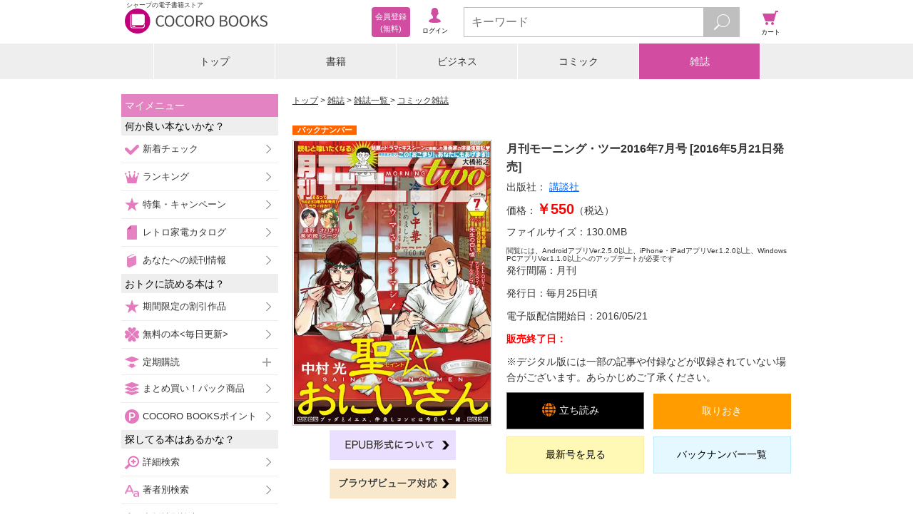

--- FILE ---
content_type: application/javascript
request_url: https://galapagosstore.com/resource/js/sns-button2.js
body_size: -133
content:
$(function() {
    var title, url, encUrl;
    title    = $("#sns-title").text();
    url      = location.href;
    encUrl   = encodeURIComponent(url); 

    // twitter
    $("#sns_twitter2 a").attr("href", 'https://twitter.com/intent/tweet?text=' + title + '&url=' + url);

    // facebook
    $("#sns_facebook2 a").attr("href", 'http://www.facebook.com/sharer.php?u=' + url);

    // google plus
    $("#sns_googleplus2 a").attr("href", 'https://plus.google.com/share?url=' + url);

    // hatena
    $("#sns_hatena2 a").attr("href", 'http://b.hatena.ne.jp/add?url=' + url + '&title=' + title);

    // evernote
    $("#sns_evernote2 a").attr("href", 'http://s.evernote.com/grclip?url=' + url + '&title=' + title);
});


--- FILE ---
content_type: text/javascript;charset=utf-8
request_url: https://galapagosstore.com/api/mbm/health_check?callback=jQuery191002925619730460549_1769133851430&_=1769133851431
body_size: -180
content:
/**/jQuery191002925619730460549_1769133851430({"status":true,"engin":{}})

--- FILE ---
content_type: text/javascript;charset=utf-8
request_url: https://galapagosstore.com/api/mbm/recommend?type=i2i&number=40&item=474543&category=magazine&callback=jQuery191002925619730460549_1769133851428&_=1769133851429
body_size: 7059
content:
/**/jQuery191002925619730460549_1769133851428({"status":true,"request_parameter":{"type":"i2i","item":"474543","number":"40","category":"magazine","callback":"jQuery191002925619730460549_1769133851428"},"response":{"hits":15,"items":15,"item":[{"category":"雑誌","restricted":0,"start_date":"2025-08-08T00:00:00.000+09:00","product_id":3799466,"series_id":null,"author":[],"genre":["コミック雑誌"],"short_caption":"【巻頭カラー】「悪夢の主」との激闘を終えた一行。コマイ村にまた平穏な日常が戻ってきましたが…？［29歳独身中堅冒険者の日常］\n【Cカラー】新連載！ 破天荒お嬢様（!?）がゴージャスなお料理であなたのハートを射止めますわ！［宇曽田みのりの代用料理］\n【Cカラー】「天の鍵」を前にした最終決戦！［杖と剣のウィストリア］","long_caption":"【表紙＆Cカラー】緊迫の第七特異点。ティアマトとの激戦の行方はーー！［Fate/Grand Order-turas realta-］\n【新連載巻頭カラー】森の呪いをめぐる騎士道バトルファンタジー開演！［眠れる森のレガ］\n著作者一覧：伊奈めぐみ／奈良一平／奈央晃徳／山川直輝／氏家ト全／中島三千恒／金城宗幸／三宮宏太／ノ村優介／大森藤ノ／青井聖／ＴＹＰＥ－ＭＯＯＮ／カワグチタケシ／片岡とんち／コトバノリアキ／荒川弘／田中芳樹／片山あやか／田中カタパルト／尾張ニコ／どすこい花丸様／新島なるい／羊羊／ｙｏｒｕｈａｓｉ／大島二／佐田麹","title":"別冊少年マガジン 2025年9月号 [2025年8月8日発売]","publisher":"講談社","book_code":"1200025581013613601","series":null,"thumbnail_path":"/m/i/13/1886/192438/BT000025581013613601900206_001_00_resize.jpg","weight":0,"sales_price":770},{"category":"雑誌","restricted":0,"start_date":"2025-04-09T00:00:00.000+09:00","product_id":3633166,"series_id":null,"author":[],"genre":["コミック雑誌"],"short_caption":"【巻頭カラー】「悪夢の主」との激闘を終えた一行。コマイ村にまた平穏な日常が戻ってきましたが…？［29歳独身中堅冒険者の日常］\n【Cカラー】新連載！ 破天荒お嬢様（!?）がゴージャスなお料理であなたのハートを射止めますわ！［宇曽田みのりの代用料理］\n【Cカラー】「天の鍵」を前にした最終決戦！［杖と剣のウィストリア］","long_caption":"表紙＆巻頭カラーは、新章大人気御礼、最新コミックス第7巻発売中の『菌と鉄』！　さらに新刊発売の4作品『100万の命の上に俺は立っている』、『Fate/Grand Order -turas realta-』、『姫騎士は蛮族の嫁』、『終焉の魔女と世界の旅』もセンターカラーつき！\u003cbr\u003e先月号から掲載スタートの６か月連続スペシャル企画『新時代読切チャレンジ』は第２回！　テーマは『その作家が描ける一番尊い16p』、新進気鋭作家の読み切り4作品＋αをお届け！\n著作者一覧：奈良一平／奈央晃徳／山川直輝／伊奈めぐみ／氏家ト全／金城宗幸／三宮宏太／ノ村優介／大森藤ノ／青井聖／ＴＹＰＥ－ＭＯＯＮ／カワグチタケシ／片岡とんち／コトバノリアキ／片山あやか／荒川弘／田中芳樹／吉河美希／中島三千恒／田中カタパルト／川崎りゅうが／岩本誠祐／ヨツバリオ／芦垣丁／何処かの誰か","title":"別冊少年マガジン 2025年5月号 [2025年4月9日発売]","publisher":"講談社","book_code":"1200025581013213201","series":null,"thumbnail_path":"/m/i/13/1886/187720/BT000025581013213201900206_001_00_resize.jpg","weight":0,"sales_price":770},{"category":"雑誌","restricted":0,"start_date":"2025-05-09T00:00:00.000+09:00","product_id":3666854,"series_id":null,"author":[],"genre":["コミック雑誌"],"short_caption":"【巻頭カラー】「悪夢の主」との激闘を終えた一行。コマイ村にまた平穏な日常が戻ってきましたが…？［29歳独身中堅冒険者の日常］\n【Cカラー】新連載！ 破天荒お嬢様（!?）がゴージャスなお料理であなたのハートを射止めますわ！［宇曽田みのりの代用料理］\n【Cカラー】「天の鍵」を前にした最終決戦！［杖と剣のウィストリア］","long_caption":"表紙＆巻頭カラーは、TVアニメ化決定！　最新コミックス第19巻も発売の『29歳独身中堅冒険者の日常』！　5月に新刊第7発売の『ブルーロック -EPISODE 凪-』、6月に新刊第14巻の『ふらいんぐうぃっち』はセンターカラーつきで掲載！\nさらに、下剋上ダンジョンハーレム新連載『人生逆転ダンジョン』がセンターカラーでスタート！\n早くも大好評の６か月連続スペシャル企画『新時代読切チャレンジ』は第３回！　今回のテーマは『ヤバい”趣味”漫画16p』！　新時代の風を感じる読み切り4作品＋αが集結！\n著作者一覧：奈良一平／奈央晃徳／山川直輝／氏家ト全／金城宗幸／三宮宏太／ノ村優介／大森藤ノ／青井聖／ＴＹＰＥ－ＭＯＯＮ／カワグチタケシ／片岡とんち／コトバノリアキ／荒川弘／田中芳樹／中島三千恒／石塚千尋／尾張ニコ／どすこい花丸様／夕木健太郎／ますやまある／乃﨑光太朗／晴原一郎／加速／江渡ピリカ","title":"別冊少年マガジン 2025年6月号 [2025年5月9日発売]","publisher":"講談社","book_code":"1200025581013313301","series":null,"thumbnail_path":"/m/i/13/1886/188836/BT000025581013313301900206_001_00_resize.jpg","weight":0,"sales_price":770},{"category":"雑誌","restricted":0,"start_date":"2025-06-09T00:00:00.000+09:00","product_id":3705238,"series_id":null,"author":[],"genre":["コミック雑誌"],"short_caption":"【巻頭カラー】「悪夢の主」との激闘を終えた一行。コマイ村にまた平穏な日常が戻ってきましたが…？［29歳独身中堅冒険者の日常］\n【Cカラー】新連載！ 破天荒お嬢様（!?）がゴージャスなお料理であなたのハートを射止めますわ！［宇曽田みのりの代用料理］\n【Cカラー】「天の鍵」を前にした最終決戦！［杖と剣のウィストリア］","long_caption":"表紙＆センターカラーは、元妻が描く棋士エッセイ漫画の決定版『将棋の渡辺くん』！　膝の怪我から負のループに陥ってしまった渡辺明九段の近況やいかに…！？　また、『惡の華』『おかえりアリス』の押見修造先生が別マガに帰還！　特別読み切り『ぼくの町』＆バキ童チャンネル・ぐんぴぃ氏とのスペシャル対談を掲載！\nさらに、新連載『白銀のキュイジーヌ～明治外交官の料理人～』が巻頭カラーでスタート！　新連載第２回の『人生逆転ダンジョン』もセンターカラーつきで登場！　\n「新時代読切チャレンジ」第４回のテーマは「今、マガジンに足りていないと思う漫画１６ｐ」、今回も見逃せない！\n著作者一覧：奈良一平／奈央晃徳／山川直輝／氏家ト全／金城宗幸／三宮宏太／ノ村優介／大森藤ノ／青井聖／ＴＹＰＥ－ＭＯＯＮ／カワグチタケシ／片岡とんち／コトバノリアキ／荒川弘／田中芳樹／伊奈めぐみ／片山あやか／吉河美希／田中カタパルト／尾張ニコ／どすこい花丸様／新島なるい／瀬尾斗城／阿崎瑞季／押見修造／丹下茂樹","title":"別冊少年マガジン 2025年7月号 [2025年6月9日発売]","publisher":"講談社","book_code":"1200025581013413401","series":null,"thumbnail_path":"/m/i/13/1886/189958/BT000025581013413401900206_001_00_resize.jpg","weight":0,"sales_price":770},{"category":"雑誌","restricted":0,"start_date":"2025-07-09T00:00:00.000+09:00","product_id":3755646,"series_id":null,"author":[],"genre":["コミック雑誌"],"short_caption":"【巻頭カラー】「悪夢の主」との激闘を終えた一行。コマイ村にまた平穏な日常が戻ってきましたが…？［29歳独身中堅冒険者の日常］\n【Cカラー】新連載！ 破天荒お嬢様（!?）がゴージャスなお料理であなたのハートを射止めますわ！［宇曽田みのりの代用料理］\n【Cカラー】「天の鍵」を前にした最終決戦！［杖と剣のウィストリア］","long_caption":"【新連載】何気ない日常も、ちょっぴり特別に。イエティとまったり田舎ライフ！［イエティ、とある日々］\n【Cカラー】天才・凪 誠士郎の”青い監獄”物語、ついに完結！！［ブルーロック -EPISODE 凪-］\n【Cカラー】墓場より帰ってきた氷の魔導士！ 「塔」の苦境を切り開けるのか！？［杖と剣のウィストリア］\n【Cカラー】「新時代読切チャレンジ」第５回のテーマは「魅力的な謎」、今回も見逃せない！\n著作者一覧：石塚千尋／奈良一平／奈央晃徳／山川直輝／氏家ト全／中島三千恒／金城宗幸／三宮宏太／ノ村優介／大森藤ノ／青井聖／ＴＹＰＥ－ＭＯＯＮ／カワグチタケシ／片岡とんち／コトバノリアキ／荒川弘／田中芳樹／片山あやか／吉河美希／尾張ニコ／どすこい花丸様／新島なるい／羊羊／クシザキ／蚊帳りく／吉田瑠夏／坂木橙日／原口鳳汰／卜部ひかり／赫深ゆらん","title":"別冊少年マガジン 2025年8月号 [2025年7月9日発売]","publisher":"講談社","book_code":"1200025581013513501","series":null,"thumbnail_path":"/m/i/13/1886/191292/BT000025581013513501900206_001_00_resize.jpg","weight":0,"sales_price":770},{"category":"雑誌","restricted":0,"start_date":"2025-12-09T00:00:00.000+09:00","product_id":3988640,"series_id":null,"author":[],"genre":["コミック雑誌"],"short_caption":"【巻頭カラー】「悪夢の主」との激闘を終えた一行。コマイ村にまた平穏な日常が戻ってきましたが…？［29歳独身中堅冒険者の日常］\n【Cカラー】新連載！ 破天荒お嬢様（!?）がゴージャスなお料理であなたのハートを射止めますわ！［宇曽田みのりの代用料理］\n【Cカラー】「天の鍵」を前にした最終決戦！［杖と剣のウィストリア］","long_caption":"【巻頭カラー】新連載！ 猛犬ヤンキーと清純メガネ少女の歪なラブ！［歪みの虜］\n【Cカラー】トップギルド天雷が賢一を召集。その狙いは賢一の”去勢”!?［人生逆転ダンジョン］\n【Cカラー】ティアマトとの戦争の行末はーー!!［Fate/Grand Order-turas realta-］\n著作者一覧：伊奈めぐみ／奈良一平／奈央晃徳／山川直輝／氏家ト全／中島三千恒／大森藤ノ／青井聖／ＴＹＰＥ－ＭＯＯＮ／カワグチタケシ／片岡とんち／コトバノリアキ／荒川弘／田中芳樹／片山あやか／尾張ニコ／どすこい花丸様／新島なるい／羊羊／ｙｏｒｕｈａｓｉ／信楽大賀／おーにじょうろく","title":"別冊少年マガジン 2026年1月号 [2025年12月9日発売]","publisher":"講談社","book_code":"1200025581014014001","series":null,"thumbnail_path":"/m/i/13/1886/197606/BT000025581014014001900206_001_00_resize.jpg","weight":0,"sales_price":770},{"category":"雑誌","restricted":0,"start_date":"2025-11-08T00:00:00.000+09:00","product_id":3923954,"series_id":null,"author":[],"genre":["コミック雑誌"],"short_caption":"【巻頭カラー】「悪夢の主」との激闘を終えた一行。コマイ村にまた平穏な日常が戻ってきましたが…？［29歳独身中堅冒険者の日常］\n【Cカラー】新連載！ 破天荒お嬢様（!?）がゴージャスなお料理であなたのハートを射止めますわ！［宇曽田みのりの代用料理］\n【Cカラー】「天の鍵」を前にした最終決戦！［杖と剣のウィストリア］","long_caption":"【表紙＆巻頭カラー】『塔』最上階に辿り着いたウィルとリアーナ！ そこで出逢う『天の鍵』の正体とは……！？［杖と剣のウィストリア］\n【Cカラー】オレ以外”家族全員”吸血鬼！？ 超刺激的な同居ラブコメ！［柊さんちの吸血事情］\n【Cカラー】新連載！ 愛と希望の児童青春群像劇！！［その青春］\n著作者一覧：石塚千尋／奈良一平／奈央晃徳／山川直輝／氏家ト全／中島三千恒／大森藤ノ／青井聖／片岡とんち／コトバノリアキ／荒川弘／田中芳樹／片山あやか／吉河美希／尾張ニコ／どすこい花丸様／新島なるい／羊羊／ｙｏｒｕｈａｓｉ／信楽大賀／涼風そら","title":"別冊少年マガジン 2025年12月号 [2025年11月8日発売]","publisher":"講談社","book_code":"1200025581013913901","series":null,"thumbnail_path":"/m/i/13/1886/195834/BT000025581013913901900206_001_00_resize.jpg","weight":0,"sales_price":770},{"category":"雑誌","restricted":0,"start_date":"2025-10-09T00:00:00.000+09:00","product_id":3882776,"series_id":null,"author":[],"genre":["コミック雑誌"],"short_caption":"【巻頭カラー】「悪夢の主」との激闘を終えた一行。コマイ村にまた平穏な日常が戻ってきましたが…？［29歳独身中堅冒険者の日常］\n【Cカラー】新連載！ 破天荒お嬢様（!?）がゴージャスなお料理であなたのハートを射止めますわ！［宇曽田みのりの代用料理］\n【Cカラー】「天の鍵」を前にした最終決戦！［杖と剣のウィストリア］","long_caption":"【表紙＆巻頭カラー】\"漆黒き巨像\"焔匠に選ばれたのはツェツィ！！試練が彼女を待ち受ける！？［姫騎士は蛮族の嫁］\n【Cカラー】GUNを撃破し、沸き立つ人類。しかし激昂したIQによる圧倒的な破壊攻撃が襲い来る！！［菌と鉄］\n【Cカラー】英国公使への料理を任された美鈴、真之を救う一品を出せるのか！？［白銀のキュイジーヌ ～明治外交官の料理人～］\n著作者一覧：伊奈めぐみ／奈良一平／奈央晃徳／山川直輝／氏家ト全／大森藤ノ／青井聖／ＴＹＰＥ－ＭＯＯＮ／カワグチタケシ／片岡とんち／コトバノリアキ／荒川弘／田中芳樹／片山あやか／吉河美希／尾張ニコ／どすこい花丸様／新島なるい／羊羊／ｙｏｒｕｈａｓｉ／うぼっ／渡辺静","title":"別冊少年マガジン 2025年11月号 [2025年10月9日発売]","publisher":"講談社","book_code":"1200025581013813801","series":null,"thumbnail_path":"/m/i/13/1886/194750/BT000025581013813801900206_001_00_resize.jpg","weight":0,"sales_price":770},{"category":"雑誌","restricted":0,"start_date":"2025-09-09T00:00:00.000+09:00","product_id":3839606,"series_id":null,"author":[],"genre":["コミック雑誌"],"short_caption":"【巻頭カラー】「悪夢の主」との激闘を終えた一行。コマイ村にまた平穏な日常が戻ってきましたが…？［29歳独身中堅冒険者の日常］\n【Cカラー】新連載！ 破天荒お嬢様（!?）がゴージャスなお料理であなたのハートを射止めますわ！［宇曽田みのりの代用料理］\n【Cカラー】「天の鍵」を前にした最終決戦！［杖と剣のウィストリア］","long_caption":"【表紙＆巻頭カラー】ヴァイセン包囲網が形成される中、首都デリッツに諸国の要人が集結。市街戦を控え、緊迫の交渉が始まるーー！！［軍靴のバルツァー］\n【Cカラー】最強の肉体を得て復活した蛇王。王都の運命はいかに！？［アルスラーン戦記］\n【Cカラー】ついに10周目のクエスト開始！ 平和の国を築くのがクエスト攻略の鍵！［100万の命の上に俺は立っている］\n著作者一覧：石塚千尋／奈良一平／奈央晃徳／山川直輝／氏家ト全／中島三千恒／大森藤ノ／青井聖／ＴＹＰＥ－ＭＯＯＮ／カワグチタケシ／片岡とんち／コトバノリアキ／荒川弘／田中芳樹／片山あやか／尾張ニコ／どすこい花丸様／新島なるい／羊羊／ｙｏｒｕｈａｓｉ","title":"別冊少年マガジン 2025年10月号 [2025年9月9日発売]","publisher":"講談社","book_code":"1200025581013713701","series":null,"thumbnail_path":"/m/i/13/1886/193550/BT000025581013713701900206_001_00_resize.jpg","weight":0,"sales_price":770},{"category":"雑誌","restricted":0,"start_date":"2026-01-08T00:00:00.000+09:00","product_id":4051190,"series_id":null,"author":[],"genre":["コミック雑誌"],"short_caption":"【巻頭カラー】「悪夢の主」との激闘を終えた一行。コマイ村にまた平穏な日常が戻ってきましたが…？［29歳独身中堅冒険者の日常］\n【Cカラー】新連載！ 破天荒お嬢様（!?）がゴージャスなお料理であなたのハートを射止めますわ！［宇曽田みのりの代用料理］\n【Cカラー】「天の鍵」を前にした最終決戦！［杖と剣のウィストリア］","long_caption":"【巻頭カラー】「悪夢の主」との激闘を終えた一行。コマイ村にまた平穏な日常が戻ってきましたが…？［29歳独身中堅冒険者の日常］\n【Cカラー】新連載！ 破天荒お嬢様（!?）がゴージャスなお料理であなたのハートを射止めますわ！［宇曽田みのりの代用料理］\n【Cカラー】「天の鍵」を前にした最終決戦！［杖と剣のウィストリア］\n著作者一覧：石塚千尋／奈良一平／奈央晃徳／山川直輝／氏家ト全／中島三千恒／大森藤ノ／青井聖／ＴＹＰＥ－ＭＯＯＮ／カワグチタケシ／片岡とんち／コトバノリアキ／荒川弘／田中芳樹／片山あやか／吉河美希／尾張ニコ／どすこい花丸様／新島なるい／羊羊／ｙｏｒｕｈａｓｉ／信楽大賀／おーにじょうろく／夕木健太郎／鵜野真／戸部じろ／光莉","title":"別冊少年マガジン 2026年2月号 [2026年1月8日発売]","publisher":"講談社","book_code":"1200025581014114101","series":null,"thumbnail_path":"/m/i/13/1886/199187/BT000025581014114101900206_001_00_resize.jpg","weight":0,"sales_price":770},{"category":"雑誌","restricted":0,"start_date":"2025-09-05T00:00:00.000+09:00","product_id":3836224,"series_id":null,"author":[],"genre":["コミック雑誌"],"short_caption":"新年最高のスタートダッシュ！　ダブル新連載！！　『月刊少年マガジン』２０２６年２月号！！　☆表紙カラー『フェルマーの料理』！！　未知のレシピはこの手の中に－－！！　単行本最新第７巻１月１６日（金）発売！！　\n☆巻頭カラー、新連載　『君と桜の花束を』！！　家庭教師と元アイドル、大学受験に挑む！！　\n☆巻中カラー、新連載『神眼のメルラ』！！　才能をめぐる、魔法学園ファンタジー！！　\n☆『すだちの魔王城』、『龍狼伝』、『Pumpkin　Scissors』も掲載！！２０２６年の始まりは、月マガ２月号とともに！！","long_caption":"血を沸き立たせる！秋の漫画祭り！！　『月刊少年マガジン』２０２５年１０月号！！　\n☆表紙カラー、待望の連載再開『鉄拳チンミＬｅｇｅｎｄｓ』！！　４年ぶりに帰還！！　\n☆巻頭カラー、『修羅の刻』！！　安倍晴明編、堂々の完結！！　単行本第２５巻９月１７日（水）発売！！　\n☆巻中カラーその１、ＴＶアニメ絶賛放送中！！　『フェルマーの料理』！！　単行本６巻絶賛発売中！！\n☆センターカラーその２、『修羅の紋』！！　単行本最新１５巻、９月１７日(水）発売！！\n☆創刊５０周年記念読み切り『青春月刊少年マガジン』、今号は村枝賢一＆山原義人登場！！　\n☆『ＴＨＥ　ＢＡＮＤ』も激アツ展開！！　創刊５０周年祭はまだまだ続く！！　秋を熱くする月マガ２０２５年１０月号！！\n著作者一覧：前川たけし／小林有吾／加瀬あつし／川原正敏／ハロルド作石／城平京／片瀬茶柴／森下真／八神ひろき／浪川修作／真島ヒロ／川原正敏／甲斐とうしろう／遠藤浩輝／加藤元浩／小野寺こころ／山原義人／村枝賢一","title":"月刊少年マガジン 2025年10月号 [2025年9月5日発売]","publisher":"講談社","book_code":"1200029585412912901","series":null,"thumbnail_path":"/m/i/4E/1845/193448/BT000029585412912901900206_001_00_resize.jpg","weight":0,"sales_price":700},{"category":"雑誌","restricted":0,"start_date":"2025-04-25T00:00:00.000+09:00","product_id":3657198,"series_id":null,"author":[],"genre":["コミック雑誌"],"short_caption":"※「ジャンプSQ. RISE 2025 SUMMER」デジタル版には、紙版の付録は付属しません。ご了承ください。／「ジャンプSQ.」増刊「ジャンプSQ. RISE 2025 SUMMER」、紙と同時に配信！／【表紙】『冒険王ビィト』（原作：三条陸　漫画：稲田浩司　デザイン協力：中鶴勝祥）／【巻頭カラー】『アイ・シー・ユー』（カシミハル）／【センターカラー】『フカシカ』（黒藤きう）、『マギアブレイク』（竜土陸）、『Mr.Clice』（秋本治）／【特別付録】『D.Gray-man』特製イラストカードVol.1 No.001 Allen Walker（デジタル版はイラストとして巻末に収録）／ほか、10作品を収録！","long_caption":"※「ジャンプSQ. RISE 2025 SPRING」デジタル版には、紙版の付録は付属しません。ご了承ください。／「ジャンプSQ.」増刊「ジャンプSQ. RISE 2025 SPRING」、紙と同時に配信！／【表紙】『D.Gray-man』（星野桂）／【巻頭カラー】『血界戦線 Beat 3 Peat』（内藤泰弘）／【センターカラー】『ウルトラ・インフェルノ』（助野嘉昭）、『冒険王ビィト』（原作：三条陸　漫画：稲田浩司　デザイン協力：中鶴勝祥）、『東京退魔綜合學園』（伊藤砂務）、『Mr.Clice』（秋本治）、『ジル・キングストンの断頭』（オオノコウジ）／【特別付録】『D.Gray-man』特製クリアファイル（デジタル版はイラストとして巻末に収録）／ほか、8作品を収録！\n著作者一覧：ジャンプSQ.編集部","title":"ジャンプSQ. RISE 2025 SPRING","publisher":"集英社","book_code":"1200051417002902901","series":null,"thumbnail_path":"/m/i/CF/2586/188418/BT000051417002902901900207_001_00_resize.jpg","weight":0,"sales_price":741},{"category":"雑誌","restricted":0,"start_date":"2025-10-29T00:00:00.000+09:00","product_id":3911418,"series_id":null,"author":[],"genre":["コミック雑誌"],"short_caption":"※「ジャンプSQ. RISE 2025 AUTUMN」デジタル版には、紙版の付録は付属しません。ご了承ください。／「ジャンプSQ.」増刊「ジャンプSQ. RISE 2025 AUTUMN」、紙と同時に配信！／【表紙】『D.Gray-man』（星野桂）／【巻頭カラー】『Mr.Clice』（秋本治）／【センターカラー】『奇虫怪虫夏季休暇中』（平山内駿）、『マブトレンド』（笹原涼）、『冒険王ビィト』（原作：三条陸　漫画：稲田浩司　デザイン協力：中鶴勝祥）、『ラットと左』（原作：猫富ちゃお　漫画：ながめ空）／【特別付録】『D.Gray-man』特製イラストカードVol.2 No.002 YU KANDA（デジタル版はイラストとして巻末に収録）／ほか、9作品を収録！","long_caption":"※「ジャンプSQ. RISE 2025 AUTUMN」デジタル版には、紙版の付録は付属しません。ご了承ください。／「ジャンプSQ.」増刊「ジャンプSQ. RISE 2025 AUTUMN」、紙と同時に配信！／【表紙】『D.Gray-man』（星野桂）／【巻頭カラー】『Mr.Clice』（秋本治）／【センターカラー】『奇虫怪虫夏季休暇中』（平山内駿）、『マブトレンド』（笹原涼）、『冒険王ビィト』（原作：三条陸　漫画：稲田浩司　デザイン協力：中鶴勝祥）、『ラットと左』（原作：猫富ちゃお　漫画：ながめ空）／【特別付録】『D.Gray-man』特製イラストカードVol.2 No.002 YU KANDA（デジタル版はイラストとして巻末に収録）／ほか、9作品を収録！\n著作者一覧：ジャンプSQ.編集部","title":"ジャンプSQ. RISE 2025 AUTUMN","publisher":"集英社","book_code":"1200051417003103101","series":null,"thumbnail_path":"/m/i/CF/2586/195534/BT000051417003103101900207_001_00_resize.jpg","weight":0,"sales_price":741},{"category":"雑誌","restricted":0,"start_date":"2025-08-07T00:00:00.000+09:00","product_id":3793412,"series_id":null,"author":[],"genre":["スポーツ・アウトドア"],"short_caption":"「快適なライフスタイルの追求」が『ターザン』のコンセプト。スポーツ、フィットネス、ヘルス、ウェルネス、クルマ、アウトドア、などの情報を、独自の視点で展開しています。楽しくカラダを動かし、快適な生活を目指す、知的な行動派に支持されているアクティブ・ライフスタイル・マガジンです。\n―――――\nこの雑誌は、「イメージ型のコンテンツ」として構成されています。\n詳細は、ストアサイトの「ご利用方法－取扱商品について」をご確認ください。","long_caption":"※電子版では、紙の雑誌と内容が一部異なる場合や、掲載されないページや特別付録が含まれない場合がございます。\n※本雑誌はカラーページを含みます。お使いの端末によっては、一部読みづらい場合がございます。\n\nカラダとココロ、疲れていませんか？\n栄養、運動とともに健康の三原則のひとつ、\n「休養」について真面目に考えてみました。\n\nカラダが重たく感じる。休日は何もやる気がしない。寝ても寝ても眠い。\n慢性的に溜まった疲れが、いつまでたってもとれない……そんな経験ありますよね。\nそれは、もしかすると、あなたに「休む技術」がないから、かもしれません。\n世界的に見ても睡眠時間が短く、働きすぎ、疲れがちな国民性でもある日本人。\nあなたは医学的にちゃんと休めているのか、どんな休み方をすればいいのか。\n疲れた→休む→復活→また疲れた……そんな堂々巡りを断ち切るために、\n疲労の正体を知り、休む技術の習得を目指していきます。\nそれは、吸うよりは吐くを意識した呼吸法だったり、\nカラダを適度に動かしながら疲れを回復させるアクティブレストだったり、\n眠れない悩みを持つ人には、質の良い睡眠への導きも提案します。\n夏真っ盛り、酷暑タイミングにお届けする、上手に休むコツを伝授する特集です。\n\n第２特集は、心身ともに健康なウェルビーイング・ヒューマンを目指しての、\n「ウェルネス・ツーリズム」企画。ホースセラピー、森林セラピー、\n薬草ワークショップ、現代湯治、禅ステイなど、\n全国16か所の気持ちいい、とっておき旅を紹介しています。\n\n表紙は、「休む技術」のプロ(!?)でもあり、\n頑張り過ぎている現代人のお手本、のび太。\nカラダもココロも、しっかりリフレッシュを目指した一冊です。","title":"Tarzan  2025年 8月28日号 No.908","publisher":"株式会社マガジンハウス","book_code":"7060046001250731000","series":null,"thumbnail_path":"/m/i/03/1885/192290/28066_4886854_l_resize.jpg","weight":0,"sales_price":721},{"category":"雑誌","restricted":0,"start_date":"2025-07-28T00:00:00.000+09:00","product_id":3783770,"series_id":null,"author":[],"genre":["コミック雑誌"],"short_caption":"※「ジャンプSQ. RISE 2025 AUTUMN」デジタル版には、紙版の付録は付属しません。ご了承ください。／「ジャンプSQ.」増刊「ジャンプSQ. RISE 2025 AUTUMN」、紙と同時に配信！／【表紙】『D.Gray-man』（星野桂）／【巻頭カラー】『Mr.Clice』（秋本治）／【センターカラー】『奇虫怪虫夏季休暇中』（平山内駿）、『マブトレンド』（笹原涼）、『冒険王ビィト』（原作：三条陸　漫画：稲田浩司　デザイン協力：中鶴勝祥）、『ラットと左』（原作：猫富ちゃお　漫画：ながめ空）／【特別付録】『D.Gray-man』特製イラストカードVol.2 No.002 YU KANDA（デジタル版はイラストとして巻末に収録）／ほか、9作品を収録！","long_caption":"※「ジャンプSQ. RISE 2025 SUMMER」デジタル版には、紙版の付録は付属しません。ご了承ください。／「ジャンプSQ.」増刊「ジャンプSQ. RISE 2025 SUMMER」、紙と同時に配信！／【表紙】『冒険王ビィト』（原作：三条陸　漫画：稲田浩司　デザイン協力：中鶴勝祥）／【巻頭カラー】『アイ・シー・ユー』（カシミハル）／【センターカラー】『フカシカ』（黒藤きう）、『マギアブレイク』（竜土陸）、『Mr.Clice』（秋本治）／【特別付録】『D.Gray-man』特製イラストカードVol.1 No.001 Allen Walker（デジタル版はイラストとして巻末に収録）／ほか、10作品を収録！\n著作者一覧：ジャンプSQ.編集部","title":"ジャンプSQ. RISE 2025 SUMMER","publisher":"集英社","book_code":"1200051417003003001","series":null,"thumbnail_path":"/m/i/CF/2586/192026/BT000051417003003001900207_001_00_resize.jpg","weight":0,"sales_price":741}]}})